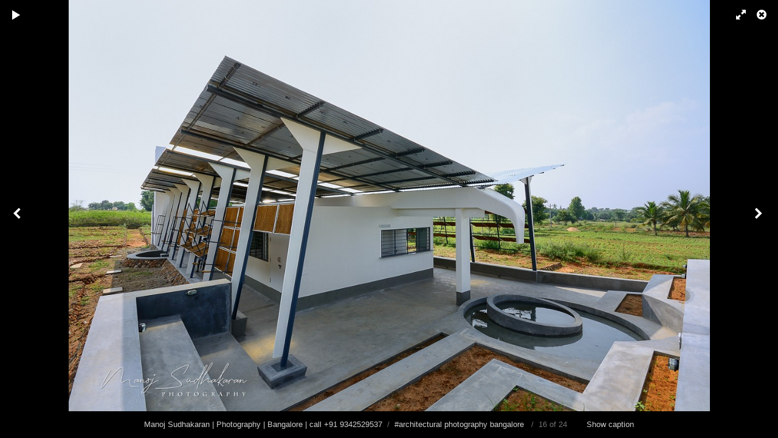

--- FILE ---
content_type: text/html; charset=UTF-8
request_url: https://manojsudhakaran.com/tags/architectural+photography+bangalore/content/architecture-24/lightbox/
body_size: 3245
content:
<!DOCTYPE html>
<html class="k-source-content k-lens-content">
<head>
	<meta charset="utf-8">
	<meta name="viewport" content="width=device-width, initial-scale=1.0, maximum-scale=1.0" />
	
	<link rel="stylesheet" type="text/css" href="/koken/app/site/themes/common/css/lightbox.css?0.22.24" />
	<link id="koken_settings_css_link" rel="stylesheet" type="text/css" href="/lightbox-settings.css.lens" /><!-- Global site tag (gtag.js) - Google Analytics -->
	<link rel="canonical" href="http://manojsudhakaran.com/tags/architectural+photography+bangalore/content/architecture-24/">
	<title>Architecture013.jpg - Bengaluru Photographer, Architectural & Interiors photography, Portraits, Corporate Headshots - Photographer in Bangalore</title>
	<meta property="og:site_name" content="Manoj Sudhakaran | Photography | Bangalore | call +91 9342529537" />
	<meta property="og:type" content="website" />
	<meta property="og:url" content="http://manojsudhakaran.com/tags/architectural+photography+bangalore/content/architecture-24/" />
	<meta property="og:title" content="Architecture013.jpg" />
	<meta property="og:description" content="Flying Elephant Studio" />
	<meta property="og:image" content="https://manojsudhakaran.com/koken/storage/cache/images/000/014/Architecture013,medium_large.1733160303.jpg" />
	<meta property="og:image:width" content="800" />
	<meta property="og:image:height" content="513" />

	<!--[if IE]>
	<script src="/koken/app/site/themes/common/js/html5shiv.js"></script>
	<![endif]-->
	<meta name="generator" content="Koken 0.22.24" />
	<meta name="theme" content="Madison 2 2.8.3" />
	<script src="//ajax.googleapis.com/ajax/libs/jquery/1.12.4/jquery.min.js"></script>
	<script>window.jQuery || document.write('<script src="/koken/app/site/themes/common/js/jquery.min.js"><\/script>')</script>
	<script src="/koken.js?0.22.24"></script>
	<script>$K.location = $.extend($K.location, {"here":"\/tags\/architectural photography bangalore\/content\/architecture-24\/lightbox\/","parameters":{"page":1,"url":"\/tags\/architectural photography bangalore\/content\/architecture-24\/lightbox\/","base_folder":"\/"},"page_class":"k-source-content k-lens-content"});</script>
	<link rel="alternate" type="application/atom+xml" title="Manoj Sudhakaran | Photography | Bangalore | call +91 9342529537: All uploads" href="/feed/content/recent.rss" />
	<link rel="alternate" type="application/atom+xml" title="Manoj Sudhakaran | Photography | Bangalore | call +91 9342529537: Essays" href="/feed/essays/recent.rss" />
	<link rel="alternate" type="application/atom+xml" title="Manoj Sudhakaran | Photography | Bangalore | call +91 9342529537: Timeline" href="/feed/timeline/recent.rss" />
<script type="text/javascript">
	var _gaq = _gaq || [];
	_gaq.push(['_setAccount', 'UA-11758360-1']);
 	_gaq.push(['_trackPageview']);
 	_gaq.push(['_anonymizeIP', false]);
 	(function() {
	var ga = document.createElement('script'); ga.type = 'text/javascript'; ga.async = true;
	ga.src = ('https:' == document.location.protocol ? 'https://' : 'http://') + 'stats.g.doubleclick.net/dc.js';
	var s = document.getElementsByTagName('script')[0]; s.parentNode.insertBefore(ga, s);
 	})();
	// For themes that use pjax or turbolinks
	$(window).on('page:change pjax:success', function() {
	_gaq.push(['_trackPageview']);
	});
</script>
<script async src="https://www.googletagmanager.com/gtag/js?id=UA-11758360-1"></script>
<script>
  window.dataLayer = window.dataLayer || [];
  function gtag(){dataLayer.push(arguments);}
  gtag('js', new Date());
  gtag('config', 'UA-11758360-1');<script src="//ajax.googleapis.com/ajax/libs/webfont/1/webfont.js"></script>
<script>window.WebFont || document.write('<script src="/koken/storage/plugins/font-loader-5b6016ae-9d1a-2336-78c4-63dbb74d39b3/webfont.js">\x3C/script>')</script>
<script type="text/javascript">WebFont.load({"google":{"families":["Droid Sans","Droid Serif"]}});</script>
</head>
<body id="k-lightbox" class="loading k-source-content k-lens-content">
	<div id="lbox">

	
	<a href="#" title="Close lightbox" id="lbox-bttn-close" class="ibutton"><i class="icon-remove-sign"></i></a>
	<a href="#" title="View fullscreen" id="lbox-bttn-fs" class="ibutton"><i class="icon-fullscreen"></i></a>
	<a href="#" title="Exit fullscreen" id="lbox-bttn-ns" class="ibutton"><i class="icon-resize-small"></i></a>
	<div id="lnav" class="tnav">
	<a href="/tags/architectural+photography+bangalore/content/architecture-25/lightbox/" class="k-link-lightbox" data-bind-to-key="left" title="View previous">	<span class="ibutton"><i class="icon-angle-left"></i></span>
	</a>
	</div>
	<div id="tl_controls">
	<a href="#" id="lbox-bttn-play" class="ibutton" title="Start slideshow">
	<i class="icon-play icon-large"></i>
	</a>
	<a href="#" id="lbox-bttn-pause" class="ibutton" title="Stop slideshow">
	<i class="icon-pause icon-large"></i>
	</a>
	
	<div id="lbox_share">
	<div class="lbox_toggle">
	<a href="#" id="lbox-bttn-share" class="ibutton" title="Share this">
	<i class="icon-export-alt icon-large"></i>
	</a>
	<div id="lbox_share_menu">
	<ul class="social-links kshare">
	  <li><a href="https://twitter.com/intent/tweet?text=Architecture013.jpg&amp;url=http%3A%2F%2Fmanojsudhakaran.com%2Ftags%2Farchitectural%2Bphotography%2Bbangalore%2Fcontent%2Farchitecture-24%2F" class="ibutton share-twitter" data-koken-share="twitter" title="Share&nbsp;&quot;Architecture013.jpg&quot;&nbsp;on&nbsp;Twitter"><i class="icon-twitter"></i></a></li><li><a href="https://www.facebook.com/sharer.php?u=http%3A%2F%2Fmanojsudhakaran.com%2Ftags%2Farchitectural%2Bphotography%2Bbangalore%2Fcontent%2Farchitecture-24%2F" class="ibutton share-facebook" data-koken-share="facebook" title="Share&nbsp;&quot;Architecture013.jpg&quot;&nbsp;on&nbsp;Facebook"><i class="icon-facebook"></i></a></li><li><a href="http://pinterest.com/pin/create/button/?url=http%3A%2F%2Fmanojsudhakaran.com%2Ftags%2Farchitectural%2Bphotography%2Bbangalore%2Fcontent%2Farchitecture-24%2F&amp;description=Architecture013.jpg&amp;media=https%3A%2F%2Fmanojsudhakaran.com%2Fkoken%2Fstorage%2Fcache%2Fimages%2F000%2F014%2FArchitecture013%2Flarge.1733160303.jpg" class="ibutton share-pinterest" data-koken-share="pinterest" title="Share&nbsp;&quot;Architecture013.jpg&quot;&nbsp;on&nbsp;Pinterest"><i class="icon-pinterest"></i></a></li><li><a href="https://www.tumblr.com/widgets/share/tool?caption=%3Cp%3E%3Cstrong%3E%3Ca+href%3D%22http%3A%2F%2Fmanojsudhakaran.com%2Ftags%2Farchitectural%2Bphotography%2Bbangalore%2Fcontent%2Farchitecture-24%2F%22+title%3D%22Architecture013.jpg%22%3EArchitecture013.jpg%3C%2Fa%3E%3C%2Fstrong%3E%3C%2Fp%3E%3Cp%3EFlying+Elephant+Studio%3C%2Fp%3E&amp;canonicalUrl=http%3A%2F%2Fmanojsudhakaran.com%2Ftags%2Farchitectural%2Bphotography%2Bbangalore%2Fcontent%2Farchitecture-24%2F&amp;posttype=photo&amp;content=https%3A%2F%2Fmanojsudhakaran.com%2Fkoken%2Fstorage%2Fcache%2Fimages%2F000%2F014%2FArchitecture013%2Flarge.1733160303.jpg&amp;tags=architectural,photography,bangalore,industrial,photographer,manoj,sudhakaran,photography" class="ibutton share-tumblr" data-koken-share="tumblr" title="Share&nbsp;&quot;Architecture013.jpg&quot;&nbsp;on&nbsp;Tumblr"><i class="icon-tumblr"></i></a></li><li><a href="https://plus.google.com/share?url=http%3A%2F%2Fmanojsudhakaran.com%2Ftags%2Farchitectural%2Bphotography%2Bbangalore%2Fcontent%2Farchitecture-24%2F" class="ibutton share-google" data-koken-share="google-plus" title="Share&nbsp;&quot;Architecture013.jpg&quot;&nbsp;on&nbsp;Google+"><i class="icon-gplus"></i></a></li>	</ul>
	</div>
	</div>
	</div>
	</div>
	<div id="main">
	<div class="spinner_pos active"><div class="spinner"></div></div>
	<div id="content">
	
	<script>
	window.theContent = {"aspect_ratio":1.56,"id":14,"presets":{"tiny":{"url":"https:\/\/manojsudhakaran.com\/koken\/storage\/cache\/images\/000\/014\/Architecture013,tiny.1733160303.jpg","hidpi_url":"https:\/\/manojsudhakaran.com\/koken\/storage\/cache\/images\/000\/014\/Architecture013,tiny.2x.1733160303.jpg","width":60,"height":38,"cropped":{"url":"https:\/\/manojsudhakaran.com\/koken\/storage\/cache\/images\/000\/014\/Architecture013,tiny.crop.1733160303.jpg","hidpi_url":"https:\/\/manojsudhakaran.com\/koken\/storage\/cache\/images\/000\/014\/Architecture013,tiny.crop.2x.1733160303.jpg","width":60,"height":60}},"small":{"url":"https:\/\/manojsudhakaran.com\/koken\/storage\/cache\/images\/000\/014\/Architecture013,small.1733160303.jpg","hidpi_url":"https:\/\/manojsudhakaran.com\/koken\/storage\/cache\/images\/000\/014\/Architecture013,small.2x.1733160303.jpg","width":100,"height":64,"cropped":{"url":"https:\/\/manojsudhakaran.com\/koken\/storage\/cache\/images\/000\/014\/Architecture013,small.crop.1733160303.jpg","hidpi_url":"https:\/\/manojsudhakaran.com\/koken\/storage\/cache\/images\/000\/014\/Architecture013,small.crop.2x.1733160303.jpg","width":100,"height":100}},"medium":{"url":"https:\/\/manojsudhakaran.com\/koken\/storage\/cache\/images\/000\/014\/Architecture013,medium.1733160303.jpg","hidpi_url":"https:\/\/manojsudhakaran.com\/koken\/storage\/cache\/images\/000\/014\/Architecture013,medium.2x.1733160303.jpg","width":480,"height":308,"cropped":{"url":"https:\/\/manojsudhakaran.com\/koken\/storage\/cache\/images\/000\/014\/Architecture013,medium.crop.1733160303.jpg","hidpi_url":"https:\/\/manojsudhakaran.com\/koken\/storage\/cache\/images\/000\/014\/Architecture013,medium.crop.2x.1733160303.jpg","width":480,"height":480}},"medium_large":{"url":"https:\/\/manojsudhakaran.com\/koken\/storage\/cache\/images\/000\/014\/Architecture013,medium_large.1733160303.jpg","hidpi_url":"https:\/\/manojsudhakaran.com\/koken\/storage\/cache\/images\/000\/014\/Architecture013,medium_large.2x.1733160303.jpg","width":800,"height":513,"cropped":{"url":"https:\/\/manojsudhakaran.com\/koken\/storage\/cache\/images\/000\/014\/Architecture013,medium_large.crop.1733160303.jpg","hidpi_url":"https:\/\/manojsudhakaran.com\/koken\/storage\/cache\/images\/000\/014\/Architecture013,medium_large.crop.2x.1733160303.jpg","width":800,"height":800}},"large":{"url":"https:\/\/manojsudhakaran.com\/koken\/storage\/cache\/images\/000\/014\/Architecture013,large.1733160303.jpg","hidpi_url":"https:\/\/manojsudhakaran.com\/koken\/storage\/cache\/images\/000\/014\/Architecture013,large.2x.1733160303.jpg","width":1024,"height":656,"cropped":{"url":"https:\/\/manojsudhakaran.com\/koken\/storage\/cache\/images\/000\/014\/Architecture013,large.crop.1733160303.jpg","hidpi_url":"https:\/\/manojsudhakaran.com\/koken\/storage\/cache\/images\/000\/014\/Architecture013,large.crop.2x.1733160303.jpg","width":800,"height":800}},"xlarge":{"url":"https:\/\/manojsudhakaran.com\/koken\/storage\/cache\/images\/000\/014\/Architecture013,xlarge.1733160303.jpg","hidpi_url":"https:\/\/manojsudhakaran.com\/koken\/storage\/cache\/images\/000\/014\/Architecture013,xlarge.2x.1733160303.jpg","width":1248,"height":800,"cropped":{"url":"https:\/\/manojsudhakaran.com\/koken\/storage\/cache\/images\/000\/014\/Architecture013,xlarge.crop.1733160303.jpg","hidpi_url":"https:\/\/manojsudhakaran.com\/koken\/storage\/cache\/images\/000\/014\/Architecture013,xlarge.crop.2x.1733160303.jpg","width":800,"height":800}},"huge":{"url":"https:\/\/manojsudhakaran.com\/koken\/storage\/cache\/images\/000\/014\/Architecture013,huge.1733160303.jpg","hidpi_url":"https:\/\/manojsudhakaran.com\/koken\/storage\/cache\/images\/000\/014\/Architecture013,huge.2x.1733160303.jpg","width":1248,"height":800,"cropped":{"url":"https:\/\/manojsudhakaran.com\/koken\/storage\/cache\/images\/000\/014\/Architecture013,huge.crop.1733160303.jpg","hidpi_url":"https:\/\/manojsudhakaran.com\/koken\/storage\/cache\/images\/000\/014\/Architecture013,huge.crop.2x.1733160303.jpg","width":800,"height":800}}},"file_type":"image","html":false,"visibility":{"raw":"public","clean":"Public"}};
	</script>
	<div class="caption" style="display:none">
	<strong></strong>
	&nbsp;
	Flying Elephant Studio	</div>
	</div>
	</div>
	<div id="rnav" class="tnav">
	<a href="/tags/architectural+photography+bangalore/content/architecture-23/lightbox/" class="k-link-lightbox" data-bind-to-key="right" title="View next">	<span class="ibutton"><i class="icon-angle-right"></i></span>
	</a>
	</div>
	<footer>
	<a href="/" title="Manoj Sudhakaran | Photography | Bangalore | call +91 9342529537" data-koken-internal>Manoj Sudhakaran | Photography | Bangalore | call +91 9342529537</a>&nbsp;&nbsp;/&nbsp;&nbsp;<a href="/tags/architectural+photography+bangalore/content/" data-koken-internal>#architectural photography bangalore</a>  &nbsp;&nbsp;/&nbsp;&nbsp;16 of 24 &nbsp;&nbsp;&nbsp;&nbsp;&nbsp;&nbsp;&nbsp;<span id="caption-bttns"><a class="btn-toggle show" href="#" title="Show caption">Show caption</a><a class="btn-toggle hide" href="#" title="Hide caption" style="display:none">Hide caption</a></span>
	</footer>
	
	</div> <!-- close lbox -->
	
	<script src="/koken/app/site/themes/common/js/jquery.pjax.js?0.22.24"></script>
	<script src="/koken/app/site/themes/common/js/lightbox.js?0.22.24"></script>
</body>
</html>


--- FILE ---
content_type: text/css; charset=utf-8
request_url: https://manojsudhakaran.com/lightbox-settings.css.lens
body_size: -232
content:
@import url(/koken/storage/themes/madison-2-13438c6b-ea84-12b3-7d6a-493e52e8ce0e/css/body/source.css);@import url(/koken/storage/themes/madison-2-13438c6b-ea84-12b3-7d6a-493e52e8ce0e/css/black/lightbox.css);#content img{max-width:2048px}#lbox_share{display:none}

https://www.manojsudhakaran.com/koken/admin/#